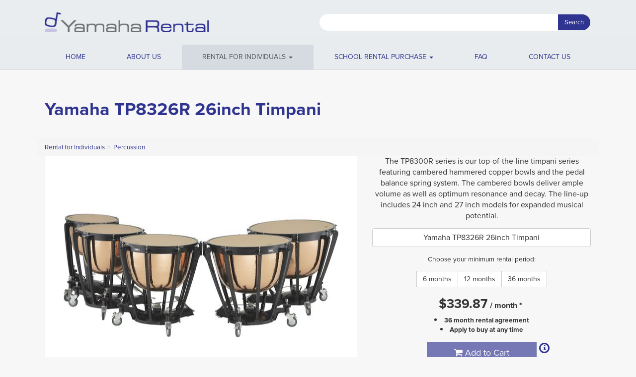

--- FILE ---
content_type: text/html; charset=utf-8
request_url: https://www.yamaharental.com.au/percussions/yamaha-tp8326r-26-inch-timpani/85636-659679/
body_size: 10805
content:
<!DOCTYPE html> 
<html lang="en">
  <head>
    <meta charset="utf-8">
    <meta http-equiv="X-UA-Compatible" content="IE=edge">
    <meta name="viewport" content="width=device-width, initial-scale=1, user-scalable=no">
    <meta name="description" content="Brand New: Yamaha TP8326R 26inch Timpani, TP8326R">
    <link rel="canonical" href="https://www.yamaharental.com.au/percussions/yamaha-tp8326r-26-inch-timpani/85636-659679/" />
    
    




  
    
    
      <meta property="og:image" content="https://d13s5rafcqkqiu.cloudfront.net/CACHE/images/products/drums-percussion/yamaha/85636_yamaha-tp8326r-26-inch-timpani_k1sAwv_44C44FA976DE46B08925E526BB4F69A6_12075_3000x1353_ed214c7118af314eae701dba8f49e0c1/97b9ca791bff923bf0003a84a12c01f6.jpg" />
    
  

  

      <meta property="og:site_name" content="Yamaha Rentals" />
    

    <title>Yamaha TP8326R 26inch Timpani - Rent from $339.87/month - Yamaha Rentals</title>
    
    <style type="text/css"></style>
    
  <link rel="icon" href="https://polygon-static6.s3-ap-southeast-2.amazonaws.com/yamaha/favicon.cf3fa82184cd.ico" />

  
  <link rel="stylesheet" href="https://use.typekit.net/obn0mfq.css">
  <link href="https://polygon-static6.s3-ap-southeast-2.amazonaws.com/yamaha-cached/site.65677c7ef2b0.css" rel="stylesheet" type="text/css" media="screen,projection,print" />
  <link type="text/css" rel="stylesheet" href="https://polygon-static6.s3-ap-southeast-2.amazonaws.com/font-awesome/css/font-awesome.min.bf0c425cdb73.css"/>

    
    <!--[if lt IE 9]>
      <script src="https://oss.maxcdn.com/html5shiv/3.7.2/html5shiv.min.js"></script>
      <script src="https://oss.maxcdn.com/respond/1.4.2/respond.min.js"></script>
    <![endif]-->
  
  <script>
    
    window.dataLayer = window.dataLayer || [];
    dataLayer.push({
      'remarketing_value': 12235.32,
      'remarketing_event': 'view_item',
      'remarketing_items': [{
                'id': '659679',
                'location_id': 'www.yamaharental.com.au',
                'google_business_vertical': 'custom'}]
    });
  </script>
  
    
  <script async src="https://chimpstatic.com/mcjs-connected/js/users/285d5b489bd23b32ffb0b0e06/878570d2c5860e3206723f4e5.js"></script>

    

<script>(function(w,d,s,l,i){w[l]=w[l]||[];w[l].push({'gtm.start':
new Date().getTime(),event:'gtm.js'});var f=d.getElementsByTagName(s)[0],
j=d.createElement(s),dl=l!='dataLayer'?'&l='+l:'';j.async=true;j.src=
'https://www.googletagmanager.com/gtm.js?id='+i+dl;f.parentNode.insertBefore(j,f);
})(window,document,'script','dataLayer','GTM-KHWXST2');</script>

    
      <script async src="/visitors/events.js?id=3"></script>
      <script>
        window.pa = window.pa||function(){(pa.q=pa.q||[]).push(arguments);};
        pa('send', 'product', 85636, 659679);
      </script>
    
  </head>
  <body class="t-variant-detail brand-yamaha type-v">
  <div id="header">

  

<noscript><iframe src="https://www.googletagmanager.com/ns.html?id=GTM-KHWXST2"
height="0" width="0" style="display:none;visibility:hidden"></iframe></noscript>


  <nav class="navbar navbar-default navbar-fixed-top" role="navigation">
    <div class="container">
      <div class="d-flex justify-content-between align-items-center">
        <div class="navbar-header">
          
  <a class="navbar-brand" href="/">
    <img src="https://polygon-static6.s3-ap-southeast-2.amazonaws.com/yamaha/images/yamaha-rentals-logo.973d1dbe1426.png" alt="Yamaha Rentals" />
  </a>

        </div>
        <button type="button" class="navbar-toggle collapsed" data-toggle="collapse" data-target="#corp-navbar-collapse-1" aria-expanded="false">
          <span class="sr-only">Toggle navigation</span>
          <span class="icon-bar"></span>
          <span class="icon-bar"></span>
          <span class="icon-bar"></span>
        </button>
        <div class="hidden-xs hidden-sm pull-right p-1 w-50 w-lg-25 clearfix" id="navbar-search">
          <form action="/rental/" method="get">
            <div class="input-group">
              <label for="search_q" class="sr-only">Search</label>
              <input id="search_q" class="form-control" type="text" name="q" placeholder="Search for a model, style, etc..." />
              <div class="input-group-btn">
                <button type="submit" class="btn btn-primary">Search</button>
              </div>
            </div>
          </form>
        </div>
      </div>
      

<div class="collapse navbar-collapse clearfix" id="corp-navbar-collapse-1">
  <ul class="nav navbar-nav">

    
    
      <li class="">
  <a href="/">
    Home
    
  </a>
  
</li>
    
      <li class="">
  <a href="/about/">
    <span class="d-inline d-sm-none">About Us</span><span class="d-none d-sm-inline d-lg-none">About</span><span class="d-none d-lg-inline">About Us</span>
    
  </a>
  
</li>
    
      <li class="dropdown active ">
  <a href="/rental/"
     class="dropdown-toggle"
     data-toggle="dropdown"
     role="button"
     aria-haspopup="true"
     aria-expanded="false">
    <span class="d-inline d-md-none">Rental for Individuals</span><span class="d-none d-md-inline d-lg-none">Rental</span><span class="d-none d-lg-inline">Rental for Individuals</span>
    <span class="caret"></span>
  </a>
  
    <ul class="dropdown-menu children children0">
      
        <li class="dropdown ">
  <a href="/accessories/">
    Accessories
    <i class="fa fa-chevron-right"></i>
  </a>
  
    <ul class="dropdown-menu children children1">
      
        <li class="">
  <a href="/accessoriess/">
    Accessories
    
  </a>
  
</li>
      
        <li class="">
  <a href="/cases-and-bags/">
    Cases and Bags
    
  </a>
  
</li>
      
        <li class="">
  <a href="/headphones/">
    Headphones
    
  </a>
  
</li>
      
        <li class="">
  <a href="/keyboardss/">
    Keyboards
    
  </a>
  
</li>
      
    </ul>
  
</li>
      
        <li class="dropdown ">
  <a href="/amplifiers/">
    Amplifiers
    <i class="fa fa-chevron-right"></i>
  </a>
  
    <ul class="dropdown-menu children children1">
      
        <li class="">
  <a href="/amplifier-accessories/">
    Amplifier Accessories
    
  </a>
  
</li>
      
        <li class="">
  <a href="/bass-amps/">
    Bass Amps
    
  </a>
  
</li>
      
        <li class="">
  <a href="/guitar-amps/">
    Guitar Amps
    
  </a>
  
</li>
      
    </ul>
  
</li>
      
        <li class="dropdown ">
  <a href="/band-orchestral/">
    Band &amp; Orchestral
    <i class="fa fa-chevron-right"></i>
  </a>
  
    <ul class="dropdown-menu children children1">
      
        <li class="">
  <a href="/brass-instruments/">
    Brass Instruments
    
  </a>
  
</li>
      
        <li class="">
  <a href="/orchestral-stringss/">
    Orchestral Strings
    
  </a>
  
</li>
      
        <li class="">
  <a href="/woodwind-instruments/">
    Woodwind Instruments
    
  </a>
  
</li>
      
    </ul>
  
</li>
      
        <li class="dropdown ">
  <a href="/drum/">
    Drums
    <i class="fa fa-chevron-right"></i>
  </a>
  
    <ul class="dropdown-menu children children1">
      
        <li class="">
  <a href="/acoustic-drum-kits/">
    Acoustic Drum Kits
    
  </a>
  
</li>
      
        <li class="">
  <a href="/bass-drums/">
    Bass Drums
    
  </a>
  
</li>
      
        <li class="">
  <a href="/cymbals/">
    Cymbals
    
  </a>
  
</li>
      
        <li class="">
  <a href="/drum-accessories/">
    Drum Accessories
    
  </a>
  
</li>
      
        <li class="">
  <a href="/drum-machines/">
    Drum Machine
    
  </a>
  
</li>
      
        <li class="">
  <a href="/electronic-drum-kits/">
    Electronic Drum Kits
    
  </a>
  
</li>
      
        <li class="">
  <a href="/hardware/">
    Hardware
    
  </a>
  
</li>
      
        <li class="">
  <a href="/snare-drums/">
    Snare Drums
    
  </a>
  
</li>
      
    </ul>
  
</li>
      
        <li class="">
  <a href="/effect-processors-pedals/">
    Effect Processors &amp; Pedals
    
  </a>
  
</li>
      
        <li class="dropdown ">
  <a href="/guitars-basses/">
    Guitars &amp; Basses
    <i class="fa fa-chevron-right"></i>
  </a>
  
    <ul class="dropdown-menu children children1">
      
        <li class="">
  <a href="/acoustic-electrics/">
    Acoustic Electric
    
  </a>
  
</li>
      
        <li class="">
  <a href="/acoustic-guitars/">
    Acoustic Guitars
    
  </a>
  
</li>
      
        <li class="">
  <a href="/bass-guitars/">
    Bass Guitar
    
  </a>
  
</li>
      
        <li class="">
  <a href="/classical-guitars/">
    Classical Guitars
    
  </a>
  
</li>
      
        <li class="">
  <a href="/electric-guitars/">
    Electric Guitar
    
  </a>
  
</li>
      
    </ul>
  
</li>
      
        <li class="dropdown active ">
  <a href="/percussions/">
    Percussion
    <i class="fa fa-chevron-right"></i>
  </a>
  
    <ul class="dropdown-menu children children1">
      
        <li class="">
  <a href="/glockenspiels/">
    Glockenspiels
    
  </a>
  
</li>
      
        <li class="">
  <a href="/marimbas/">
    Marimbas
    
  </a>
  
</li>
      
        <li class="">
  <a href="/timpani/">
    Timpani
    
  </a>
  
</li>
      
        <li class="">
  <a href="/vibraphone/">
    Vibraphone
    
  </a>
  
</li>
      
        <li class="">
  <a href="/xylophones/">
    Xylophones
    
  </a>
  
</li>
      
    </ul>
  
</li>
      
        <li class="dropdown ">
  <a href="/keyboards/">
    Pianos &amp; Keyboards
    <i class="fa fa-chevron-right"></i>
  </a>
  
    <ul class="dropdown-menu children children1">
      
        <li class="">
  <a href="/arranger-keyboards/">
    Arranger Keyboards
    
  </a>
  
</li>
      
        <li class="">
  <a href="/digital-pianos/">
    Digital Pianos
    
  </a>
  
</li>
      
        <li class="">
  <a href="/electronic-keyboards/">
    Electronic Keyboards
    
  </a>
  
</li>
      
        <li class="">
  <a href="/synthesizers/">
    Synthesizers
    
  </a>
  
</li>
      
    </ul>
  
</li>
      
        <li class="dropdown ">
  <a href="/pro-audio/">
    Pro Audio
    <i class="fa fa-chevron-right"></i>
  </a>
  
    <ul class="dropdown-menu children children1">
      
        <li class="">
  <a href="/audios/">
    Audio
    
  </a>
  
</li>
      
        <li class="">
  <a href="/audio-interfaces/">
    Audio Interfaces
    
  </a>
  
</li>
      
        <li class="">
  <a href="/microphones/">
    Microphones
    
  </a>
  
</li>
      
        <li class="">
  <a href="/mixers/">
    Mixers
    
  </a>
  
</li>
      
        <li class="">
  <a href="/powered-ampss/">
    Powered Amps
    
  </a>
  
</li>
      
        <li class="">
  <a href="/speakers/">
    Speakers
    
  </a>
  
</li>
      
        <li class="">
  <a href="/transmitters/">
    Transmitter
    
  </a>
  
</li>
      
    </ul>
  
</li>
      
    </ul>
  
</li>
    
      <li class="dropdown ">
  <a href="/schools/rental/"
     class="dropdown-toggle"
     data-toggle="dropdown"
     role="button"
     aria-haspopup="true"
     aria-expanded="false">
    School Rental Purchase
    <span class="caret"></span>
  </a>
  
    <ul class="dropdown-menu children children0">
      
        <li class="dropdown ">
  <a href="/schools/accessories/">
    Accessories
    <i class="fa fa-chevron-right"></i>
  </a>
  
    <ul class="dropdown-menu children children1">
      
        <li class="">
  <a href="/schools/accessoriess/">
    Accessories
    
  </a>
  
</li>
      
        <li class="">
  <a href="/schools/cases-and-bags/">
    Cases and Bags
    
  </a>
  
</li>
      
        <li class="">
  <a href="/schools/headphones/">
    Headphones
    
  </a>
  
</li>
      
        <li class="">
  <a href="/schools/keyboardss/">
    Keyboards
    
  </a>
  
</li>
      
    </ul>
  
</li>
      
        <li class="dropdown ">
  <a href="/schools/amplifiers/">
    Amplifiers
    <i class="fa fa-chevron-right"></i>
  </a>
  
    <ul class="dropdown-menu children children1">
      
        <li class="">
  <a href="/schools/bass-amps/">
    Bass Amps
    
  </a>
  
</li>
      
        <li class="">
  <a href="/schools/guitar-amps/">
    Guitar Amps
    
  </a>
  
</li>
      
    </ul>
  
</li>
      
        <li class="dropdown ">
  <a href="/schools/band-orchestral/">
    Band &amp; Orchestral
    <i class="fa fa-chevron-right"></i>
  </a>
  
    <ul class="dropdown-menu children children1">
      
        <li class="">
  <a href="/schools/brass-instruments/">
    Brass Instruments
    
  </a>
  
</li>
      
        <li class="">
  <a href="/schools/orchestral-stringss/">
    Orchestral Strings
    
  </a>
  
</li>
      
        <li class="">
  <a href="/schools/woodwind-instruments/">
    Woodwind Instruments
    
  </a>
  
</li>
      
    </ul>
  
</li>
      
        <li class="dropdown ">
  <a href="/schools/drum/">
    Drums
    <i class="fa fa-chevron-right"></i>
  </a>
  
    <ul class="dropdown-menu children children1">
      
        <li class="">
  <a href="/schools/acoustic-drum-kits/">
    Acoustic Drum Kits
    
  </a>
  
</li>
      
        <li class="">
  <a href="/schools/bass-drums/">
    Bass Drums
    
  </a>
  
</li>
      
        <li class="">
  <a href="/schools/cymbals/">
    Cymbals
    
  </a>
  
</li>
      
        <li class="">
  <a href="/schools/drum-accessories/">
    Drum Accessories
    
  </a>
  
</li>
      
        <li class="">
  <a href="/schools/drum-machines/">
    Drum Machine
    
  </a>
  
</li>
      
        <li class="">
  <a href="/schools/electronic-drum-kits/">
    Electronic Drum Kits
    
  </a>
  
</li>
      
        <li class="">
  <a href="/schools/hardware/">
    Hardware
    
  </a>
  
</li>
      
        <li class="">
  <a href="/schools/snare-drums/">
    Snare Drums
    
  </a>
  
</li>
      
    </ul>
  
</li>
      
        <li class="">
  <a href="/schools/effect-processors-pedals/">
    Effect Processors &amp; Pedals
    
  </a>
  
</li>
      
        <li class="dropdown ">
  <a href="/schools/guitars-basses/">
    Guitars &amp; Basses
    <i class="fa fa-chevron-right"></i>
  </a>
  
    <ul class="dropdown-menu children children1">
      
        <li class="">
  <a href="/schools/acoustic-electrics/">
    Acoustic Electric
    
  </a>
  
</li>
      
        <li class="">
  <a href="/schools/acoustic-guitars/">
    Acoustic Guitars
    
  </a>
  
</li>
      
        <li class="">
  <a href="/schools/bass-guitars/">
    Bass Guitar
    
  </a>
  
</li>
      
        <li class="">
  <a href="/schools/classical-guitars/">
    Classical Guitars
    
  </a>
  
</li>
      
        <li class="">
  <a href="/schools/electric-guitars/">
    Electric Guitar
    
  </a>
  
</li>
      
    </ul>
  
</li>
      
        <li class="">
  <a href="/schools/percussions/">
    Percussion
    
  </a>
  
</li>
      
        <li class="dropdown ">
  <a href="/schools/keyboards/">
    Pianos &amp; Keyboards
    <i class="fa fa-chevron-right"></i>
  </a>
  
    <ul class="dropdown-menu children children1">
      
        <li class="">
  <a href="/schools/arranger-keyboards/">
    Arranger Keyboards
    
  </a>
  
</li>
      
        <li class="">
  <a href="/schools/digital-pianos/">
    Digital Pianos
    
  </a>
  
</li>
      
        <li class="">
  <a href="/schools/electronic-keyboards/">
    Electronic Keyboards
    
  </a>
  
</li>
      
        <li class="">
  <a href="/schools/synthesizers/">
    Synthesizers
    
  </a>
  
</li>
      
    </ul>
  
</li>
      
        <li class="dropdown ">
  <a href="/schools/pro-audio/">
    Pro Audio
    <i class="fa fa-chevron-right"></i>
  </a>
  
    <ul class="dropdown-menu children children1">
      
        <li class="">
  <a href="/schools/audios/">
    Audio
    
  </a>
  
</li>
      
        <li class="">
  <a href="/schools/microphones/">
    Microphones
    
  </a>
  
</li>
      
        <li class="">
  <a href="/schools/mixers/">
    Mixers
    
  </a>
  
</li>
      
        <li class="">
  <a href="/schools/powered-ampss/">
    Powered Amps
    
  </a>
  
</li>
      
        <li class="">
  <a href="/schools/speakers/">
    Speakers
    
  </a>
  
</li>
      
        <li class="">
  <a href="/schools/transmitters/">
    Transmitter
    
  </a>
  
</li>
      
    </ul>
  
</li>
      
        <li class="separator">
  <a href="/schools/purchase-details/">
    Learn More
    
  </a>
  
</li>
      
    </ul>
  
</li>
    
      <li class="">
  <a href="/faq/">
    FAQ
    
  </a>
  
</li>
    
      <li class="">
  <a href="/contact/">
    <span class="d-inline d-sm-none">Contact Us</span><span class="d-none d-sm-inline d-lg-none">Contact</span><span class="d-none d-lg-inline">Contact Us</span>
    
  </a>
  
</li>
    

    
      <li class="cart" data-portal-slug="yamaha"></li>
    
  </ul>
</div>
    </div>
    
      
      
        <a id="school-cart-button" class="btn btn-sm btn-primary" href="/schools/enquiry-form/" style="display: none;">
          <i class="fa fa-shopping-cart" aria-hidden="true"></i> School <span class="d-none d-xl-inline">Cart</span> (<span id="school-cart-count">0</span>)
        </a>
      
    
  </nav>



  

    </div>

  
  
<div class="pswp" tabindex="-1" role="dialog" aria-hidden="true" id="pswp">
    <div class="pswp__bg"></div>
    <div class="pswp__scroll-wrap">
        <div class="pswp__container">
            <div class="pswp__item"></div>
            <div class="pswp__item"></div>
            <div class="pswp__item"></div>
        </div>
        <div class="pswp__ui pswp__ui--hidden">
            <div class="pswp__top-bar">
                <div class="pswp__counter"></div>
                <button class="pswp__button pswp__button--close" title="Close (Esc)"></button>
                <button class="pswp__button pswp__button--share" title="Share"></button>
                <button class="pswp__button pswp__button--fs" title="Toggle fullscreen"></button>
                <button class="pswp__button pswp__button--zoom" title="Zoom in/out"></button>
                <div class="pswp__preloader">
                    <div class="pswp__preloader__icn">
                      <div class="pswp__preloader__cut">
                        <div class="pswp__preloader__donut"></div>
                      </div>
                    </div>
                </div>
            </div>
            <div class="pswp__share-modal pswp__share-modal--hidden pswp__single-tap">
                <div class="pswp__share-tooltip"></div> 
            </div>
            <button class="pswp__button pswp__button--arrow--left" title="Previous (arrow left)">
            </button>
            <button class="pswp__button pswp__button--arrow--right" title="Next (arrow right)">
            </button>
            <div class="pswp__caption">
                <div class="pswp__caption__center"></div>
            </div>
        </div>
    </div>
</div>
  
    
      
        <div class="header-block product-header  percussions">
          <div class="background">
            <div class="fader">
              <div class="container">
                <div class="content">
                  
  <h1>Yamaha TP8326R 26inch Timpani</h1>

                </div>
              </div>
            </div>
          </div>
          <div class="container">
            <div class="row breadcrumb">
              <div class="col-xs-12">
                
  <ol id="product-breadcrumbs" class="breadcrumb"><li><a href="/rental/">Rental for Individuals</a></li><li><a href="/percussions/">Percussion</a></li></ol>

  

              </div>
            </div>
          </div>
        </div>
      
    

    
  <div class="container">

      <div id="pageLightbox"></div>

      <div class="main-content">

          
            
<div class="row">
  <div class="col-xl-7 col-lg-6 image-col">

    
      <div id="gallery-container">
        <div id="gallery" class="gallery" style="display:none"></div>
        
          <div class="gallery gallery-placeholder">
            

<div>
  <div class="slick-slider">
    <div class="slick-list">
      <div class="slick-track" style="width: 100%">
        
        
          <div class="slick-slide" style="width:100%;display:block;">
            <div class="image">
              <img class="img-responsive" src="https://d13s5rafcqkqiu.cloudfront.net/CACHE/images/products/drums-percussion/yamaha/85636_yamaha-tp8326r-26-inch-timpani_k1sAwv_44C44FA976DE46B08925E526BB4F69A6_12075_3000x1353_ed214c7118af314eae701dba8f49e0c1/16dbb8b56c041c95e0aa0dae50b68298.jpg" data-width="553" data-height="249" />
            </div>
          </div>
        
      </div>
    </div>
  </div>
  <div class="slider-caption">Images for illustrative purposes only.</div>
</div>
          </div>
        
      </div>
    
    
      
        
          
          <img class="brand-logo" src="https://d13s5rafcqkqiu.cloudfront.net/brands/yamaha/dewBUj_Yamaha_Black_2020.png" alt="Yamaha" width="200" />
        
      
    
  </div>

  <div class="col-xl-5 col-lg-6 col-lg-offset-0 col-md-10 col-md-offset-1 pricing-col">

    
      <div class="header options">
        
        <p class="text-center">The TP8300R series is our top-of-the-line timpani series featuring cambered hammered copper bowls and the pedal balance spring system. The cambered bowls deliver ample volume as well as optimum resonance and decay. The line-up includes 24 inch and 27 inch models for expanded musical potential.<br></p>
      </div>
    

    
      <div id="configurator-container">
        <div id="configurator" style="display:none">
          <div id="configurator-react"></div>
          <div id="bookkeeper"></div>
        </div>
      
        <div class="configurator-placeholder">
          <div class="content">
            <h3>Yamaha TP8326R 26inch Timpani</h3>
            
            <div class="text-muted option-spinner">
              <i class="fa fa-refresh fa-spin fa-spin-fix fa-fw" aria-hidden="true"></i>
              <span class="sr-only">Loading product options</span>
            </div>
          </div>
        </div>
      
      </div>
    

    

    
      
    

  </div>
</div>


  
      </div>
    </div>
  

  <div id="details-container">
    <div id="details" class="details" style="display:none"></div>
    <div class="details details-placeholder">
      

<div>
  
  
  <div class="tab-header">
    <div class="container">
      <ul class="nav nav-tabs" role="tablist">
        
          <li role="presentation" class="active">
            <a id="overview" aria-expanded="true" aria-controls="overview-content" href="#overview-content" data-toggle="tab" role="tab">
              Overview
            </a>
          </li>
        
      </ul>
    </div>
  </div>
  <div class="tab-content">
    
      <div class="tab-pane fade active in" id="overview-content" aria-labelledby="overview">
      
        <div class="container">
          <div><div class="x-sales-information hidden-xs">&#13;
<h3><span class="x-product-name">TP-8300R Series</span></h3>&#13;
</div>&#13;
<p>Pedal Balance Spring System Timpani with Cambered Hammered Copper Bowl</p>&#13;
<p>The top-of-the-line timpani series features cambered hammered copper bowls and the pedal balance spring system. The cambered bowls deliver ample volume as well as optimum resonance and decay. The lineup includes 24-inch and 27-inch models for expanded musical potential.</p>&#13;
<div class="x-gc x-h3-image-left-enlarge x-id-d794228">&#13;
<div class="x-container-fluid">&#13;
<h3 class="x-heading">Bowl Design</h3>&#13;
<div class="clearfix">&#13;
<div class="x-media-box x-media-image pull-left"><a class="x-display-inline-block" title="" href="https://au.yamaha.com/en/files/855A602DF41042DA8414C82474E390A0_12074_900x341_517da2928a940dc49d852f81b7ee5be3.jpg" rel="nofollow" target="_blank"><img class="img-responsive x-images" src="//polygon-media.s3-ap-southeast-2.amazonaws.com/external-images/yTVk4vrZwpFCl-cmcv_m9-BiwCJ-_Luc6mcwdgeODxE.jpg" alt=""></a></div>&#13;
<p class="x-description">The hammered bowls in this series feature a squarer “cambered” profile than conventional bowl designs. The most obvious benefits are ample volume, ideal timpani decay, and significantly improved mallet response. The most desirable qualities of copper are emphasized, with carefully thought out and proven refinements to bowl size, bearing edge shape (the edge that contacts the timpani head), the diameter of the aperture in the bottom of the bowl, and more. The overall result is rich, deep tone with superior playability.</p>&#13;
<p class="x-description">Left: Cambered bowl, Right: Parabolic bowl</p>&#13;
</div>&#13;
</div>&#13;
</div>&#13;
<div class="x-gc x-h3-image-left-enlarge x-id-d794235">&#13;
<div class="x-container-fluid">&#13;
<h3 class="x-heading">Steel Caster Nuts</h3>&#13;
<div class="clearfix">&#13;
<div class="x-media-box x-media-image pull-left"><a class="x-display-inline-block" title="" href="https://au.yamaha.com/en/files/A9717151960147458DB6266C76341304_12074_900x647_c8577ddd482f00c14c2e40d07672dce4.jpg" rel="nofollow" target="_blank"><img class="img-responsive x-images" src="//polygon-media.s3-ap-southeast-2.amazonaws.com/external-images/npA6oxFv_i5BEaVel1SjDZ7Buc2wPBENBz8LBw9pHz4.jpg" alt=""></a></div>&#13;
<p class="x-description">The nuts that hold the main casters in place are made of steel, adding to the weight and stability of the frame so that sound is effectively transferred to the floor and to every corner of the hall.</p>&#13;
</div>&#13;
</div>&#13;
</div>&#13;
<div class="x-gc x-h3-image-left-enlarge x-id-d794236">&#13;
<div class="x-container-fluid">&#13;
<h3 class="x-heading">24-inch and 27-inch Sizes</h3>&#13;
<div class="clearfix">&#13;
<div class="x-media-box x-media-image pull-left"><a class="x-display-inline-block" title="" href="https://au.yamaha.com/en/files/729FB509368542BCBF12AF663E179596_12074_900x492_808ef2acadfeb475ddeb62b479d9708c.jpg" rel="nofollow" target="_blank"><img class="img-responsive x-images" src="//polygon-media.s3-ap-southeast-2.amazonaws.com/external-images/x96Xv7lK_8uW-CqdwuWRpHEzhEpELIDKCttdRpKy4W0.jpg" alt=""></a></div>&#13;
<p class="x-description">In addition to the 23-inch and 26-inch sizes, the lineup has been expanded with 24-inch and 27-inch sizes, providing a broader range of choices to match the music being played as well as the player’s preferences. More choice means greater potential for musical expression.</p>&#13;
</div>&#13;
</div>&#13;
</div>&#13;
<div class="x-gc x-h3-image-left-enlarge x-id-d794237">&#13;
<div class="x-container-fluid">&#13;
<h3 class="x-heading">Machine Hammering</h3>&#13;
<div class="clearfix">&#13;
<div class="x-media-box x-media-image pull-left"><a class="x-display-inline-block" title="" href="https://au.yamaha.com/en/files/F3560D8445A445529F3B9356C7986981_12074_900x641_928e01039ebf503921e9d32bd2678394.jpg" rel="nofollow" target="_blank"><img class="img-responsive x-images" src="//polygon-media.s3-ap-southeast-2.amazonaws.com/external-images/_j0pTHNRWucO15gMrInda1-f4tlbyPkfXAVJ3pQX6MY.jpg" alt=""></a></div>&#13;
<p class="x-description">Specially designed hammering machines faithfully simulate the hand hammering process while eliminating the unavoidable inconsistencies of handwork. The goal was not only to improve efficiency, but more importantly to recreate the technique of master craftsmen. The result is bowls that exude hand-made warmth.</p>&#13;
</div>&#13;
</div>&#13;
</div>&#13;
<div class="x-gc x-h3-image-left-enlarge x-id-d794238">&#13;
<div class="x-container-fluid">&#13;
<h3 class="x-heading">Pedal Adjustment Clutch (PAC) System</h3>&#13;
<div class="clearfix">&#13;
<div class="x-media-box x-media-image pull-left"><a class="x-display-inline-block" title="" href="https://au.yamaha.com/en/files/9B01517360534DF8A952E6DA80365B2F_12074_900x642_eada6c36259ffd99140d85254385c846.jpg" rel="nofollow" target="_blank"><img class="img-responsive x-images" src="//polygon-media.s3-ap-southeast-2.amazonaws.com/external-images/t4GenxaHpNLRVeCvXGeOME7kt9V2mZ3AIq0MvmtFFuo.jpg" alt=""></a></div>&#13;
<p class="x-description">The PAC system allows pedal resistance to be adjusted while maintaining perfect pedal balance. A large knob makes adjustment easy too.</p>&#13;
</div>&#13;
</div>&#13;
</div>&#13;
<div class="x-gc x-h3-image-left-enlarge x-id-d794239">&#13;
<div class="x-container-fluid">&#13;
<h3 class="x-heading">Pedal Balance Spring System</h3>&#13;
<div class="clearfix">&#13;
<div class="x-media-box x-media-image pull-left"><a class="x-display-inline-block" title="" href="https://au.yamaha.com/en/files/6A0855DD74A240AAB63984F83800A031_12074_900x644_e129aab7ba34c25f0448e1fa5de56dbd.jpg" rel="nofollow" target="_blank"><img class="img-responsive x-images" src="//polygon-media.s3-ap-southeast-2.amazonaws.com/external-images/72f20FfU8LPXOTh2rENfoMLdrIgolphfh7uXSVXoVA8.jpg" alt=""></a></div>&#13;
<p class="x-description">Pedal spring and head tension are balanced so the set pitch is maintained even if the player removes his or her foot from the pedal. Pitch changes across the entire range are smooth and easy. A wide pitch range of approximately a minor sixth per inch has been achieved.</p>&#13;
</div>&#13;
</div>&#13;
</div>&#13;
<div class="x-gc x-h3-image-left-enlarge x-id-d794240">&#13;
<div class="x-container-fluid">&#13;
<h3 class="x-heading">Frame</h3>&#13;
<div class="clearfix">&#13;
<div class="x-media-box x-media-image pull-left"><a class="x-display-inline-block" title="" href="https://au.yamaha.com/en/files/0CE7761837374E6C90206BF5A39674C5_12074_900x653_be9719184b4717f7e3f1ea5ac24433c2.jpg" rel="nofollow" target="_blank"><img class="img-responsive x-images" src="//polygon-media.s3-ap-southeast-2.amazonaws.com/external-images/6M90ZEB9MJwdw4EeEXOxrHs28VA7eLpp7XUu0PAwYTA.jpg" alt=""></a></div>&#13;
<p class="x-description">The timpani frame does more than just support the bowl. It plays a significant role in sound quality as well. In addition to offering outstanding strength and operability, the frames are designed to a weight that contributes to optimum acoustic response.</p>&#13;
</div>&#13;
</div>&#13;
</div>&#13;
<div class="x-gc x-h3-image-left-enlarge x-id-d794241">&#13;
<div class="x-container-fluid">&#13;
<h3 class="x-heading">Smooth Mobility</h3>&#13;
<div class="clearfix">&#13;
<div class="x-media-box x-media-image pull-left"><a class="x-display-inline-block" title="" href="https://au.yamaha.com/en/files/F2110F9477B844D6AA0F0EAF12BB58A3_12074_900x592_48704f9f07f5730f350132841c599fcb.jpg" rel="nofollow" target="_blank"><img class="img-responsive x-images" src="//polygon-media.s3-ap-southeast-2.amazonaws.com/external-images/DEfygO1C345QgB53xA4Xo4FXu3vokIwBYBSMB6PHZ4w.jpg" alt=""></a></div>&#13;
<p class="x-description">Large main casters are supplemented by a third caster below the pedal, allowing the instruments to glide smoothly and easily.</p>&#13;
<p class="x-description">Left: Pedal caster, Right: Main caster</p>&#13;
</div>&#13;
</div>&#13;
</div>&#13;
<div class="x-gc x-h3-image-left-enlarge x-id-d794242">&#13;
<div class="x-container-fluid">&#13;
<h3 class="x-heading">Height Adjustment</h3>&#13;
<div class="clearfix">&#13;
<div class="x-media-box x-media-image pull-left"><a class="x-display-inline-block" title="" href="https://au.yamaha.com/en/files/390342E862194F798CA26613D9F3468A_12074_900x475_44432b004d93346b76d0cf70a89e1a35.jpg" rel="nofollow" target="_blank"><img class="img-responsive x-images" src="//polygon-media.s3-ap-southeast-2.amazonaws.com/external-images/x8yioeIWi3tY7oT4S0KShf_FDTOtPNPeSGDlWXgq_gk.jpg" alt=""></a></div>&#13;
<p class="x-description">The height of all casters can be adjusted over a 25mm range, allowing precise adjustments to the instrument height as well as head angle. The instruments can be ideally positioned for standing or seated playing, on any stage. Adjustment is carried out using the supplied tuning key or an appropriate allen wrench, and can be easily accomplished by one person.</p>&#13;
<p class="x-description">*The picture shows TP-7300R Series.</p>&#13;
</div>&#13;
</div>&#13;
</div>&#13;
<div class="x-gc x-h3-image-left-enlarge x-id-d794229">&#13;
<div class="x-container-fluid">&#13;
<h3 class="x-heading">Caster Lock</h3>&#13;
<div class="clearfix">&#13;
<div class="x-media-box x-media-image pull-left"><a class="x-display-inline-block" title="" href="https://au.yamaha.com/en/files/468448DB0C5F4B3287128E4FA677140D_12074_900x649_52a8e60ea897aac1d9816d32252cf06b.jpg" rel="nofollow" target="_blank"><img class="img-responsive x-images" src="//polygon-media.s3-ap-southeast-2.amazonaws.com/external-images/z_iOQEQdorSo8YlSSSRdVVDoLdsOY3UyTgb1QAAOGZA.jpg" alt=""></a></div>&#13;
<p class="x-description">The main casters include a one-touch lock mechanism that contributes to fast, sure setup. In addition to the main caster lock mechanism an auxiliary brake has been added to the pedal caster. The player can engage the auxiliary brake to securely lock the caster and prevent movement of the instrument.</p>&#13;
<p class="x-description">Left: Main caster lock, Right: Pedal caster auxiliary brake</p>&#13;
</div>&#13;
</div>&#13;
</div>&#13;
<div class="x-gc x-h3-image-bottom x-id-d794230">&#13;
<div class="x-container-fluid">&#13;
<h3 class="x-heading">Floating Mount</h3>&#13;
<p class="x-description">The bowl is seated in a “Floating Mount” suspension ring and does not contact any other part of the instrument. This prevents distortion of the bowl and allows unrestricted head oscillation for superior tone, resonance, and pitch clarity. This frame design brings out the full musical potential of the bowl.</p>&#13;
<p class="x-description">*The picture shows TP-4300R Series.</p>&#13;
<div class="x-media-box x-media-image x-bottom"><img class="img-responsive x-images" src="//polygon-media.s3-ap-southeast-2.amazonaws.com/external-images/dfNf2zMZGNAFFffobiyXJDoMWX6guYZ5_3D7eEeE6oU.jpg" alt=""></div>&#13;
</div>&#13;
</div>&#13;
<div class="x-gc x-h3-image-left-enlarge x-id-d794231">&#13;
<div class="x-container-fluid">&#13;
<h3 class="x-heading">Large Pedal</h3>&#13;
<div class="clearfix">&#13;
<div class="x-media-box x-media-image pull-left"><a class="x-display-inline-block" title="" href="https://au.yamaha.com/en/files/63949F7DCF5C42A281163DBF40AB218C_12074_900x649_c987bd3c1e8f9c350281e3b2b38895ce.jpg" rel="nofollow" target="_blank"><img class="img-responsive x-images" src="//polygon-media.s3-ap-southeast-2.amazonaws.com/external-images/SxX_RP-MxI8veK-ikpUWUwSqbvkZuO87D0spze0CA4o.jpg" alt=""></a></div>&#13;
<p class="x-description">Large pedals have been adopted for easier operation.</p>&#13;
</div>&#13;
</div>&#13;
</div>&#13;
<div class="x-gc x-h3-image-left-enlarge x-id-d794232">&#13;
<div class="x-container-fluid">&#13;
<h3 class="x-heading">Tuning Indicator</h3>&#13;
<div class="clearfix">&#13;
<div class="x-media-box x-media-image pull-left"><a class="x-display-inline-block" title="" href="https://au.yamaha.com/en/files/435ADF36463B4AA8A3F45ECC22DE26CD_12074_900x674_2ebf297ed1e2b469eeb52940f77d1745.jpg" rel="nofollow" target="_blank"><img class="img-responsive x-images" src="//polygon-media.s3-ap-southeast-2.amazonaws.com/external-images/XMxnXWZCuUFVLWfK9iBYr1sEph7VklbPJXeu-pn-TgU.jpg" alt=""></a></div>&#13;
<p class="x-description">The indicator can also be easily relocated to the left or right side of the instrument to facilitate German or American setups.</p>&#13;
</div>&#13;
</div>&#13;
</div>&#13;
<div class="x-gc x-h3-image-left-enlarge x-id-d794233">&#13;
<div class="x-container-fluid">&#13;
<h3 class="x-heading">Key/Wrench Holder</h3>&#13;
<div class="clearfix">&#13;
<div class="x-media-box x-media-image pull-left"><a class="x-display-inline-block" title="" href="https://au.yamaha.com/en/files/9F25F547C26C4341AA6471AF399BE90A_12074_900x654_30440a1d3ed15086c850c573d80d12d4.jpg" rel="nofollow" target="_blank"><img class="img-responsive x-images" src="//polygon-media.s3-ap-southeast-2.amazonaws.com/external-images/vUsyy7TTSldgjqGM1mwCqzPHX_qrXn59YRmrFIWyfE0.jpg" alt=""></a></div>&#13;
<p class="x-description">A tuning key/wrench holder that attaches to the side opposite the tuning gauge is included.</p>&#13;
</div>&#13;
</div>&#13;
</div>&#13;
<div class="x-gc x-h3-image-left-enlarge x-id-d794234">&#13;
<div class="x-container-fluid">&#13;
<h3 class="x-heading">Yamaha Remo Renaissance Heads</h3>&#13;
<div class="clearfix">&#13;
<div class="x-media-box x-media-image pull-left"><a class="x-display-inline-block" title="" href="https://au.yamaha.com/en/files/D28115C67D23467D9A11FBF80E7C296A_12074_900x627_2e64e3a5697e47e81782ac39b5994ba1.jpg" rel="nofollow" target="_blank"><img class="img-responsive x-images" src="//polygon-media.s3-ap-southeast-2.amazonaws.com/external-images/rUcSlivz9zl3e-kNH8E5OoEAdln8r59Un5XKEoF3c_o.jpg" alt=""></a></div>&#13;
<p class="x-description">Yamaha Remo Renaissance Heads with aluminum insert rings offer outstanding expression with stable pitch.</p>&#13;
</div>&#13;
</div>&#13;
</div></div>
        </div>
      
      </div>
    
  </div>
  
</div>

    </div>
  </div>

  
  
  

  
  <div class="container">
    <div class="main-content">
  


          

          <div id="products-more-like-this" class="load-content-with-ajax"
            data-url="/products/85636/get-more-like-this/percussions/"
            data-url-template="/products/85636/get-more-like-this/__category/"></div>
          <div id="products-others-also-looked-at" class="load-content-with-ajax" data-url="/products/85636/others-also-looked-at/"></div>

      </div>
  </div>

  


  
  <div id="footer">
    <div class="container">
      <div class="row">
        <div class="col-xs-12">
          <ul class="list-unstyled list-inline footer-menu-items mb-0">
            
            
              <li class="px-3 py-2"><a href="/">Home</a></li>
            
              <li class="px-3 py-2"><a href="/about/">About Us</a></li>
            
              <li class="px-3 py-2"><a href="/contact/">Contact Us</a></li>
            
              <li class="px-3 py-2"><a href="/faq/">FAQ</a></li>
            
              <li class="px-3 py-2"><a href="/websiteterms/">Website Terms &amp; Conditions of Use</a></li>
            
          </ul>



        </div>
      </div>





    </div>
    <div id="deviceSize" class="hidden-xs hidden-sm"></div>
  </div>


  
    <script src="https://polygon-static6.s3-ap-southeast-2.amazonaws.com/jquery-1.11.3.min/index.895323ed2f72.js"></script>
    <script>
        defaultAppPortalSlug = "yamaha";
    </script>
    <script type="text/javascript" src="https://polygon-static6.s3-ap-southeast-2.amazonaws.com/sitetemplates/partner-base.4aa7d987a323.js" charset="utf-8"></script>
  

  <script async src="https://polygon-static6.s3-ap-southeast-2.amazonaws.com/cartjs/prod/index.7a0f21f96e19.js"></script>
  

  
    
  <script>
    schoolsCartIcon.init({catalogueSlug: 'yamaha-schools'});
  </script>
  


  
    <script type="text/javascript" src="https://polygon-static6.s3-ap-southeast-2.amazonaws.com/yamaha-cached/variant-detail.abe62ac74a0a.js" charset="utf-8"></script>
    <script type="module" src="https://polygon-static6.s3-ap-southeast-2.amazonaws.com/bundles/product.bundle.71f5a9387d0a.js"></script>

    <script type="text/javascript">
      var ytApiReady = false;
      function onYouTubeIframeAPIReady() {
        ytApiReady = true;
        $(document).trigger('youtube-api:ready', ytApiReady);
      }

      var lastVariantIdentity = null;
      $(document).ready(function() {
        var context = {
          title: function (context) { 
            
            var prefix = "Yamaha TP8326R 26inch Timpani";
            var variantName = context.variant.name.replace(prefix, "").trim();
            if (variantName !== "") {
              prefix += " - " + variantName;
            }
            return prefix + " - Rent from $" + context.rate.price + "/" + context.rate.period + " - Yamaha Rentals";
          },
          variantChangeCallback: window.polygon.variantChangeCallback,
          uiChangeCallback: window.polygon.variantUiChangeCallback,
          changeCallback: function (identity) {
            if (window.pa && lastVariantIdentity && lastVariantIdentity !== identity) {
              pa('send', 'variant', 85636, identity);
            }
            lastVariantIdentity = identity;
          },
          appSettings: {
            optionSource: "/products/85636/options.json",
            dataSource: "/products/85636/data.json",
            initialVariants: [659679],
            freightWording: "Please note an initial freight and handling fee of ${{freight}} will be debited at the time of approval. After the minimum period, monthly rental fees will continue to be charged until the item is returned. Subject to any selected minimum rental period the agreement is based on a 36-month term."
          }
        };
        
        window.polygon.variantDetail.init(context);
        window.polygon.video_carousel.init({
          slick_settings: {
            prevArrow: '<button type="button" data-role="none" class="corp-slick-prev" aria-label="Previous" tabindex="0" role="button"><span class="icon-chevron-left"></span></button>',
            nextArrow: '<button type="button" data-role="none" class="corp-slick-next" aria-label="Next" tabindex="0" role="button"><span class="icon-chevron-right"></span></button>'
          }
        });

        var tag = document.createElement('script');
        tag.src = "https://www.youtube.com/iframe_api";
        var firstScriptTag = document.getElementsByTagName('script')[0];
        firstScriptTag.parentNode.insertBefore(tag, firstScriptTag);
      });
    </script>

    
    <script type="text/javascript">
        (function() {
            let hash = window.location.hash.substring(1);
            if (hash.length > 1) {
                const query = new URLSearchParams(decodeURIComponent(hash));
                const category = query.get('category');
                if (category != null) {
                  $('[data-url-template]').each(function(index) {
                    const value = $(this).data('url-template').replace('__category', category);
                    $(this).data('url', value);
                  });
                  query.delete('category');
                }
                $.get('/products/breadcrumbs/percussions/?' + query.toString(), function(data) {
                    if (data.length > 1) {
                        $('#product-breadcrumbs').replaceWith(data);
                    }
                });
            }
        })();
    </script>

  

<script type="application/ld+json">{"@context": "http://schema.org", "@type": "Product", "category": "Percussions", "name": "Yamaha TP8326R 26inch Timpani", "description": "The TP8300R series is our top-of-the-line timpani series featuring cambered hammered copper bowls and the pedal balance spring system. The cambered bowls deliver ample volume as well as optimum resonance and decay. The line-up includes 24 inch and 27 inch models for expanded musical potential.\r\n", "image": ["https://d13s5rafcqkqiu.cloudfront.net/CACHE/images/products/drums-percussion/yamaha/85636_yamaha-tp8326r-26-inch-timpani_k1sAwv_44C44FA976DE46B08925E526BB4F69A6_12075_3000x1353_ed214c7118af314eae701dba8f49e0c1/97b9ca791bff923bf0003a84a12c01f6.jpg"], "offers": [{"@type": "Offer", "businessFunction": "http://purl.org/goodrelations/v1#LeaseOut", "url": "https://www.yamaharental.com.au/percussions/yamaha-tp8326r-26-inch-timpani/85636-659679/", "price": 339.87, "priceCurrency": "AUD", "priceSpecification": {"@type": "PriceSpecification", "price": 339.87, "minPrice": 339.87, "maxPrice": 513.76, "priceCurrency": "AUD"}, "itemCondition": "http://schema.org/NewCondition", "availability": "https://schema.org/InStock"}], "mpn": "TP8326R", "sku": "659679", "brand": {"@type": "Brand", "name": "Yamaha"}}</script>


  </body>
</html>


--- FILE ---
content_type: text/html; charset=utf-8
request_url: https://www.yamaharental.com.au/products/85636/get-more-like-this/percussions/
body_size: 1074
content:

    <div class="header">
        <h2>More Like This</h2>
    </div>
    <div class="product-grid">
        <div class="row">
            
                <div class="col-sm-3 col-md-3">
                    



  
  
  <div class="product  pc-std" >
    
        
    

    
    <a href="/percussions/yamaha-tp8329r-29-inch-timpani/85638-659681/#filter%3D" class="visible-xs overlay"></a>

    <a href="/percussions/yamaha-tp8329r-29-inch-timpani/85638-659681/#filter%3D">

      
      <span class="polygon-badge badge-new polygon-badge-lg ">
        <span class="vertical-centre">
          
            <span class="amount">
              <span class="from">from</span><br/>
              <span><sup>$</sup>350<sup>.83</sup></span><br/>
              <small class="visible-xs">/month</small>
              <small class="hidden-xs">/mo</small>
            </span>
          
        </span>
      </span>

      
      
          
          <img src="https://d13s5rafcqkqiu.cloudfront.net/CACHE/images/products/drums-percussion/yamaha/85638_yamaha-tp8329r-29-inch-timpani_aGv8sZ_44C44FA976DE46B08925E526BB4F69A6_12075_3000x1353_ed214c7118af314eae701dba8f49e0c1/369e0612066e9324ac2f4045146c06cc.jpg" class="img-responsive" width="394" height="394" alt="Yamaha TP8329R 29inch Timpani" />
      

      
    </a>

    
    <div class="details">






      <h5>
        <a href="/percussions/yamaha-tp8329r-29-inch-timpani/85638-659681/#filter%3D">
          <span class="visible-xs condition new">Brand New</span>
          Yamaha TP8329R 29inch Timpani
        </a>
      </h5>
      
      <div class="price-box">
        <span class="from">Rent from </span>
        <span class="price">$350.83</span><span class="per-month">/month</span>
      </div>
      <div class="extra">
        <div class="description "><div class="text"></div><div class="fadeOut"></div></div>
      </div>
      











    </div>
  </div>


                </div>
            
                <div class="col-sm-3 col-md-3">
                    



  
  
  <div class="product  pc-std" >
    
        
    

    
    <a href="/percussions/yamaha-tp8323r-23-inch-timpani/85634-659677/#filter%3D" class="visible-xs overlay"></a>

    <a href="/percussions/yamaha-tp8323r-23-inch-timpani/85634-659677/#filter%3D">

      
      <span class="polygon-badge badge-new polygon-badge-lg ">
        <span class="vertical-centre">
          
            <span class="amount">
              <span class="from">from</span><br/>
              <span><sup>$</sup>328<sup>.90</sup></span><br/>
              <small class="visible-xs">/month</small>
              <small class="hidden-xs">/mo</small>
            </span>
          
        </span>
      </span>

      
      
          
          <img src="https://d13s5rafcqkqiu.cloudfront.net/CACHE/images/products/drums-percussion/yamaha/85634_yamaha-tp8323r-23-inch-timpani_Uq1XPF_44C44FA976DE46B08925E526BB4F69A6_12075_3000x1353_ed214c7118af314eae701dba8f49e0c1/a189a0ed3dce9b09d99549c98d2301a8.jpg" class="img-responsive" width="394" height="394" alt="Yamaha TP8323R 23inch Timpani" />
      

      
    </a>

    
    <div class="details">






      <h5>
        <a href="/percussions/yamaha-tp8323r-23-inch-timpani/85634-659677/#filter%3D">
          <span class="visible-xs condition new">Brand New</span>
          Yamaha TP8323R 23inch Timpani
        </a>
      </h5>
      
      <div class="price-box">
        <span class="from">Rent from </span>
        <span class="price">$328.90</span><span class="per-month">/month</span>
      </div>
      <div class="extra">
        <div class="description "><div class="text"></div><div class="fadeOut"></div></div>
      </div>
      











    </div>
  </div>


                </div>
            
                <div class="col-sm-3 col-md-3">
                    



  
  
  <div class="product  pc-std" >
    
        
    

    
    <a href="/percussions/yamaha-tp8332r-32-inch-timpani/85639-659682/#filter%3D" class="visible-xs overlay"></a>

    <a href="/percussions/yamaha-tp8332r-32-inch-timpani/85639-659682/#filter%3D">

      
      <span class="polygon-badge badge-new polygon-badge-lg ">
        <span class="vertical-centre">
          
            <span class="amount">
              <span class="from">from</span><br/>
              <span><sup>$</sup>365<sup>.45</sup></span><br/>
              <small class="visible-xs">/month</small>
              <small class="hidden-xs">/mo</small>
            </span>
          
        </span>
      </span>

      
      
          
          <img src="https://d13s5rafcqkqiu.cloudfront.net/CACHE/images/products/drums-percussion/yamaha/85639_yamaha-tp8332r-32-inch-timpani_NPWCdP_44C44FA976DE46B08925E526BB4F69A6_12075_3000x1353_ed214c7118af314eae701dba8f49e0c1/054b91819f22f172afdc82536d2e06be.jpg" class="img-responsive" width="394" height="394" alt="Yamaha TP8332R 32inch Timpani" />
      

      
    </a>

    
    <div class="details">






      <h5>
        <a href="/percussions/yamaha-tp8332r-32-inch-timpani/85639-659682/#filter%3D">
          <span class="visible-xs condition new">Brand New</span>
          Yamaha TP8332R 32inch Timpani
        </a>
      </h5>
      
      <div class="price-box">
        <span class="from">Rent from </span>
        <span class="price">$365.45</span><span class="per-month">/month</span>
      </div>
      <div class="extra">
        <div class="description "><div class="text"></div><div class="fadeOut"></div></div>
      </div>
      











    </div>
  </div>


                </div>
            
                <div class="col-sm-3 col-md-3">
                    



  
  
  <div class="product  pc-std" >
    
        
    

    
    <a href="/percussions/yamaha-tp6323r/38474-142583/#filter%3D" class="visible-xs overlay"></a>

    <a href="/percussions/yamaha-tp6323r/38474-142583/#filter%3D">

      
      <span class="polygon-badge badge-new polygon-badge-lg ">
        <span class="vertical-centre">
          
            <span class="amount">
              <span class="from">from</span><br/>
              <span><sup>$</sup>237<sup>.53</sup></span><br/>
              <small class="visible-xs">/month</small>
              <small class="hidden-xs">/mo</small>
            </span>
          
        </span>
      </span>

      
      
          
          <img src="https://d13s5rafcqkqiu.cloudfront.net/CACHE/images/products/drums-percussion/yamaha/38474_yamaha-tp6323r_X5wmEF_thumb_detail_tp6300r_540x540_540x540_dfa86af10dba3a31ad90ba17e9d63fc0/ecadfdc5a3152d51d336f28239a2a352.jpg" class="img-responsive" width="394" height="394" alt="Yamaha TP6323R" />
      

      
    </a>

    
    <div class="details">






      <h5>
        <a href="/percussions/yamaha-tp6323r/38474-142583/#filter%3D">
          <span class="visible-xs condition new">Brand New</span>
          Yamaha TP6323R
        </a>
      </h5>
      
      <div class="price-box">
        <span class="from">Rent from </span>
        <span class="price">$237.53</span><span class="per-month">/month</span>
      </div>
      <div class="extra">
        <div class="description "><div class="text"></div><div class="fadeOut"></div></div>
      </div>
      











    </div>
  </div>


                </div>
            
        </div>
    </div>


--- FILE ---
content_type: application/javascript
request_url: https://www.yamaharental.com.au/visitors/events.js?id=3
body_size: 1103
content:
(function() {
    // Object.assign polyfill
    "function"!=typeof Object.assign&&!function(){Object.assign=function(n){"use strict";if(void 0===n||null===n)throw new TypeError("Cannot convert undefined or null to object");for(var t=Object(n),r=1;r<arguments.length;r++){var e=arguments[r];if(void 0!==e&&null!==e)for(var o in e)e.hasOwnProperty(o)&&(t[o]=e[o])}return t}}();
    var k=window['PolygonAnalyticsObject'] || 'pa';
    var pa=window[k];
    pa.q = pa.q || [];  // queue of commands to run once loaded
    pa.e = pa.e || '/visitors/collect/';
    var l=document.location;
    pa.args = {
        id: 3,
    };
    pa.config = function(endpoint, args) {
        pa.e = endpoint || pa.e;
        if (args) {
            Object.assign(pa.args, args);
        }
    };
    pa.send = function(type) {
        exec(arguments);
    };
    pa.pageview = function() {
        post(pa.e, prepareArgs({
            action:'g',
            r: document.referrer
        }));
    };
    pa.product = function(product_identity, variant_identity) {
        post(pa.e, prepareArgs({
            action: 'p',
            product: product_identity,
            variant: variant_identity,
            r: document.referrer
        }));
    };
    pa.variant = function(product_identity, variant_identity) {
        post(pa.e, prepareArgs({
            action: 'v',
            product: product_identity,
            variant: variant_identity,
        }));
    };
    function prepareArgs(args) {
        return Object.assign({}, {
            dl: l.protocol+'//'+l.host+l.pathname,
            ds: l.search.replace(/^\?/, ''),
        }, pa.args, args);
    }
    function exec(args, f) {
        args = Array.from(args);
        f = pa[args[0]];
        f ? pa[args[0]].apply(pa, args.slice(1)) : null;
    }
    function dictToURI(dict) {
        var str = [];
        for (var p in dict) {
            str.push(encodeURIComponent(p) + "=" + encodeURIComponent(dict[p]));
        }
        return str.join("&");
    }
    function get(url, dict, callback) {
        var xhr = new XMLHttpRequest();
        var search = dictToURI(dict);
        xhr.open('GET', url + (search ? '?' + search : ''), true);
        if (callback) { xhr.onload = callback; }
        xhr.send(null);
    }
    function post(url, dict, callback) {
        var xhr = new XMLHttpRequest();
        xhr.open("POST", url, true);
        xhr.setRequestHeader("Content-Type", "application/x-www-form-urlencoded");
        if (callback) {
            xhr.onreadystatechange = function () { // Call a function when the state changes.
                if (this.readyState === XMLHttpRequest.DONE && this.status === 200) {
                    callback(this);
                }
            };
        }
        xhr.send(dictToURI(dict));
        // xhr.send(new Int8Array());
        // xhr.send(document);
    }

    if (Array.isArray(pa.q)) for(var i=0;i<pa.q.length;i++)exec(pa.q[i]);
    delete pa.q;

    // replace existing placeholder tracker with actual tracker
    window[k] = function() {
        exec(arguments);
    }
})();

--- FILE ---
content_type: text/plain
request_url: https://www.google-analytics.com/j/collect?v=1&_v=j102&a=401859544&t=pageview&_s=1&dl=https%3A%2F%2Fwww.yamaharental.com.au%2Fpercussions%2Fyamaha-tp8326r-26-inch-timpani%2F85636-659679%2F&ul=en-us%40posix&dt=Yamaha%20TP8326R%2026inch%20Timpani%20-%20Rent%20from%20%24339.87%2Fmonth%20-%20Yamaha%20Rentals&sr=1280x720&vp=1280x720&_u=YGBACEABBAAAACAAI~&jid=10555962&gjid=808521294&cid=2084942894.1769093640&tid=UA-38091474-1&_gid=129468697.1769093640&_r=1&_slc=1&gtm=45He61l0h2n81KHWXST2v889807025za200zd889807025&gcd=13l3l3l3l1l1&dma=0&tag_exp=103116026~103200004~104527906~104528501~104684208~104684211~105391253~115495940~115938466~115938468~116682876~117041588&z=1244402634
body_size: -452
content:
2,cG-LDDV051F3P